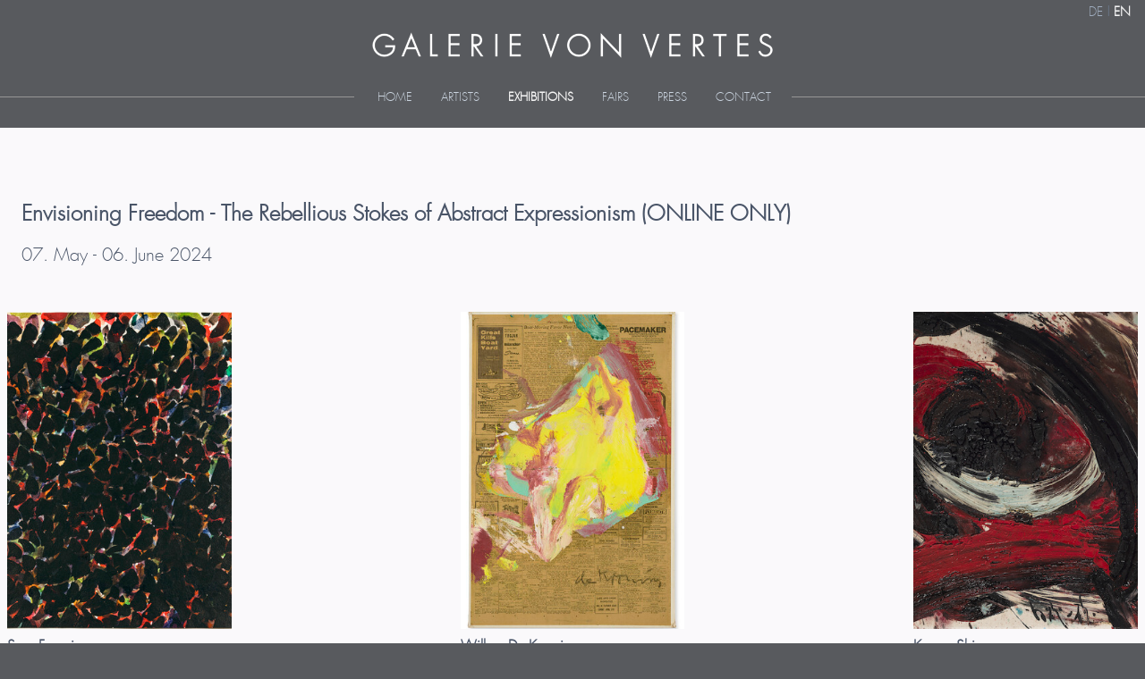

--- FILE ---
content_type: text/html; charset=UTF-8
request_url: https://www.vonvertes.com/en/exhibitions/envisioning-freedom-the-rebellious-stokes-of-abstract-expressionism-2024/works
body_size: 3994
content:
<!DOCTYPE html>
<html lang="en">
<head>
        <!-- Google tag (gtag.js) -->
<script async src="https://www.googletagmanager.com/gtag/js?id=G-VQ54MQB5VJ"></script>
<script>
  window.dataLayer = window.dataLayer || [];
  function gtag(){
    dataLayer.push(arguments);
}
  gtag('js', new Date());

  gtag('config', 'G-VQ54MQB5VJ');
</script>

    <meta charset="UTF-8">
    <link id="linkFavIcon" rel="shortcut icon" type="image/x-icon" href="/assets/favicon.ico">

            <link rel="stylesheet" type="text/css" href="/assets/css/jquery-ui.structure.min.css?v=2.1.9"/>
        <link rel="stylesheet" type="text/css" href="/assets/css/owl.carousel.css?v=2.1.9"/>
    <link rel="stylesheet" type="text/css" href="/assets/css/owl.theme.css?v=2.1.9"/>
    <link rel="stylesheet" type="text/css" href="/assets/css/owl.transitions.css?v=2.1.9"/>
    <link rel="stylesheet" type="text/css" href="/assets/slick/slick.css?v=2.1.9"/>

    <link href="/assets/css/tailwind.min.css?v=2.1.9" rel="stylesheet">
    <link href="/assets/css/tailwind.css?v=2.1.9" rel="stylesheet">

        <meta name=viewport content="width=device-width, initial-scale=1">
    <script src="/assets/js/jQuery.js?v=2.1.9"></script>
    <script src="/assets/js/vuejs.min.js?v=2.1.9"></script>
    <script src="/assets/js/blazy.min.js?v=2.1.9"></script>
    <script src="/assets/js/global.js?v=2.1.9"></script>
    <script src="/assets/js/jquery-ui.min.js?v=2.1.9"></script>
    <script src="/assets/js/owl.carousel.min.js?v=2.1.9"></script>
    <script src="/assets/js/slider.js?v=2.1.9"></script>
    <script src="/assets/js/kunstler.js?v=2.1.9"></script>
    <script src="/assets/js/kontakt.js?v=2.1.9"></script>
    <script type="text/javascript" src="/assets/slick/slick.min.js?v=2.1.9"></script>


    <script src="/assets/js/custom.js"></script>
            <title>Galerie von Vertes</title>
    </head>
<body class="bg-gray-main">
<!-- <script>
    (function (i, s, o, g, r, a, m) {
        i['GoogleAnalyticsObject'] = r;
        i[r] = i[r] || function () {
            (i[r].q = i[r].q || []).push(arguments)
        }, i[r].l = 1 * new Date();
        a = s.createElement(o),
            m = s.getElementsByTagName(o)[0];
        a.async = 1;
        a.src = g;
        m.parentNode.insertBefore(a, m)
    })(window, document, 'script', 'https://www.google-analytics.com/analytics.js', 'ga');

    ga('create', 'UA-93453899-1', 'auto');
    ga('send', 'pageview');

</script> -->
<header class="pb-6">
    <nav class="text-right pr-4 pt-1 text-sm -mb-2 hidden md:block">
        <a class=" text-gray-500" href="/de/exhibitions/envisioning-freedom-the-rebellious-stokes-of-abstract-expressionism-2024/works">DE</a>
        <span class="text-gray-600">|</span> <a class="active text-gray-500"
                                                href="/en/exhibitions/envisioning-freedom-the-rebellious-stokes-of-abstract-expressionism-2024/works">EN</a>
    </nav>
    <div class="container mx-auto px-8 sm:px-0 mt-2 sm:mt-0 p-4">

        <a href="/en"><img alt="vertes-logo.png" src="/assets/images/vertes-logo.png"
                                   class="block mx-auto"/></a>

    </div>
    <div class="md:hidden absolute top-0 left-0 m-5" id="nav-toggle">
        <img alt="resp-menu.png" src="/assets/images/resp-menu.png"/>
    </div>
    <nav class="text-center hidden md:block">
        <ul class="mt-4" id="main-menu">
                        <li class="inline-block px-2">
                <a id="home"
                   class='  uppercase text-gray-400 py-4 px-2'
                   href="/en">Home</a>
                
                            <li class="inline-block px-2">
                <a id="artists"
                   class='  uppercase text-gray-400 py-4 px-2'
                   href="/en/artists">Artists</a>
                
                            <li class="inline-block px-2">
                <a id="austellungen"
                   class='active  hasSubMenu uppercase text-gray-400 py-4 px-2'
                   href="/en/exhibitions/current">Exhibitions</a>
                                    <ul id="submenu" class="a-sub-menu hidden">
                                                    <li class="text-white px-6 py-2">
                                <a href="/en/exhibitions/current">current</a>
                            </li>
                                                    <li class="text-white px-6 py-2">
                                <a href="/en/exhibitions/upcoming">upcoming</a>
                            </li>
                                                    <li class="text-white px-6 py-2">
                                <a href="/en/exhibitions/past">past</a>
                            </li>
                                            </ul>
                
                            <li class="inline-block px-2">
                <a id="fairs"
                   class=' hasSubMenu uppercase text-gray-400 py-4 px-2'
                   href="/en/fairs/upcoming">Fairs</a>
                                    <ul id="submenu" class="f-sub-menu hidden">
                                                    <li class="text-white px-6 py-2">
                                <a href="/en/fairs/upcoming">upcoming</a>
                            </li>
                                                    <li class="text-white px-6 py-2">
                                <a href="/en/fairs/past">past</a>
                            </li>
                                            </ul>
                
                            <li class="inline-block px-2">
                <a id="press"
                   class='  uppercase text-gray-400 py-4 px-2'
                   href="/en/news">Press</a>
                
                            <li class="inline-block px-2">
                <a id="about"
                   class='  uppercase text-gray-400 py-4 px-2'
                   href="/en/gallery/about">Contact</a>
                
                        </ul>
    </nav>


    <div class="nav_resp hidden" id="nav-content">
        <nav class="nav">
            <ul id="navi">
                                    <li class="p-2 border-b border-gray-300">
                        <a class="text-white"
                           href="/en">Home</a>
                                            </li>
                                    <li class="p-2 border-b border-gray-300">
                        <a class="text-white"
                           href="/en/artists">Artists</a>
                                            </li>
                                    <li class="p-2 border-b border-gray-300">
                        <a class="text-white"
                           href="javascript:slideEvents();">Exhibitions</a>
                                                    <ul class="sub-menu-resp" style="display:none">
                                                                    <li class="p-2 border-b border-gray-300">
                                        <a class="text-white" href="/en/exhibitions/current">current</a>
                                    </li>
                                                                    <li class="p-2 border-b border-gray-300">
                                        <a class="text-white" href="/en/exhibitions/upcoming">upcoming</a>
                                    </li>
                                                                    <li class="p-2 border-b border-gray-300">
                                        <a class="text-white" href="/en/exhibitions/past">past</a>
                                    </li>
                                                            </ul>
                                            </li>
                                    <li class="p-2 border-b border-gray-300">
                        <a class="text-white"
                           href="javascript:slideEvents();">Fairs</a>
                                                    <ul class="sub-menu-resp" style="display:none">
                                                                    <li class="p-2 border-b border-gray-300">
                                        <a class="text-white" href="/en/fairs/upcoming">upcoming</a>
                                    </li>
                                                                    <li class="p-2 border-b border-gray-300">
                                        <a class="text-white" href="/en/fairs/past">past</a>
                                    </li>
                                                            </ul>
                                            </li>
                                    <li class="p-2 border-b border-gray-300">
                        <a class="text-white"
                           href="/en/news">Press</a>
                                            </li>
                                    <li class="p-2 border-b border-gray-300">
                        <a class="text-white"
                           href="/en/gallery/about">Contact</a>
                                            </li>
                                <li class="p-2 border-b border-gray-300">
                    <a class="languageresp fl" href="/de/exhibitions/envisioning-freedom-the-rebellious-stokes-of-abstract-expressionism-2024/works">DE</a>
                    <a class="languageresp fr" href="/en/exhibitions/envisioning-freedom-the-rebellious-stokes-of-abstract-expressionism-2024/works">EN</a>
                </li>
            </ul>
        </nav>
    </div>

    <script>
        //Javascript to toggle the menu
        document.getElementById('nav-toggle').onclick = function () {
            document.getElementById("nav-content").classList.toggle("hidden");
        }
    </script>

</header>
<div class='bg-content pt-8 text-gray-700 sm:px-2' style="min-height:55vh">
    <div class="bg"></div>
    <!-- tmpl:exhibition_artworks.tpl -->
<div class="container mx-auto px-2 md:px-0">
    <div class="my-12 px-4">
        <h3 class="font-bold text-2xl">
            Envisioning Freedom - The Rebellious Stokes of Abstract Expressionism (ONLINE ONLY)
        </h3>
        <p class="mt-3 text-xl">
            07. May - 06. June 2024
        </p>


        
            </div>

    <div class="grid md:grid-cols-3 sm:grid-cols-1 row-gap-8 sm:col-gap-8 md:col-gap-16 lg:col-gap-32 xl:col-gap-64 pb-8">
                <a href="/en/artists/sam_francis/works/new-gold-home" class="col-span-1">
            <img alt="Untitled (SF52-015)" class="magnifyImg b-lazy block"
                 onError="this.src='/assets/images/GVV.jpg';"
                 src="/images/wwwartworkThumbCrop/Francis_1952_HIGH-(bdcae0f0-c28a-11ed-b8c3-f773603d2277).jpg"
                 data-src="/images/wwwartworkThumbCrop/Francis_1952_HIGH-(bdcae0f0-c28a-11ed-b8c3-f773603d2277).jpg"/>
            <h3 class="font-bold pt-2">
                Sam Francis
            </h3>
            <h2>
                Untitled (SF52-015)
            </h2>
        </a>
                <a href="/en/artists/willem_de_kooning/works/pacemaker" class="col-span-1">
            <img alt="Pacemaker" class="magnifyImg b-lazy block"
                 onError="this.src='/assets/images/GVV.jpg';"
                 src="/images/wwwartworkThumbCrop/De_Kooning_Pacemaker-(a17850a2-ced5-11ed-ace8-59a444c8689f).jpg"
                 data-src="/images/wwwartworkThumbCrop/De_Kooning_Pacemaker-(a17850a2-ced5-11ed-ace8-59a444c8689f).jpg"/>
            <h3 class="font-bold pt-2">
                Willem De Kooning
            </h3>
            <h2>
                Pacemaker
            </h2>
        </a>
                <a href="/en/artists/kazuo_shiraga/works/untitled_1635" class="col-span-1">
            <img alt="Untitled" class="magnifyImg b-lazy block"
                 onError="this.src='/assets/images/GVV.jpg';"
                 src="/images/wwwartworkThumbCrop/Shiraga_Untitled_1970_High-(cc3ffa0c-34b1-11e7-9e37-4141bb502524).jpg"
                 data-src="/images/wwwartworkThumbCrop/Shiraga_Untitled_1970_High-(cc3ffa0c-34b1-11e7-9e37-4141bb502524).jpg"/>
            <h3 class="font-bold pt-2">
                Kazuo Shiraga
            </h3>
            <h2>
                Untitled
            </h2>
        </a>
                <a href="/en/artists/kazuo_shiraga/works/yusekai" class="col-span-1">
            <img alt="Yúsekai" class="magnifyImg b-lazy block"
                 onError="this.src='/assets/images/GVV.jpg';"
                 src="/images/wwwartworkThumbCrop/Shiraga_Yusekai_High-(ce20f2be-5b2a-11e7-a689-2853e4b2fd34).jpg"
                 data-src="/images/wwwartworkThumbCrop/Shiraga_Yusekai_High-(ce20f2be-5b2a-11e7-a689-2853e4b2fd34).jpg"/>
            <h3 class="font-bold pt-2">
                Kazuo Shiraga
            </h3>
            <h2>
                Yúsekai
            </h2>
        </a>
                <a href="/en/artists/sam_francis/works/untitled_sfp94-66" class="col-span-1">
            <img alt="Untitled (SFP94-66)" class="magnifyImg b-lazy block"
                 onError="this.src='/assets/images/GVV.jpg';"
                 src="/images/wwwartworkThumbCrop/Francis_SFP94-66_High-(8a4dbc1e-8976-11e7-a742-b461899eccd0).jpg"
                 data-src="/images/wwwartworkThumbCrop/Francis_SFP94-66_High-(8a4dbc1e-8976-11e7-a742-b461899eccd0).jpg"/>
            <h3 class="font-bold pt-2">
                Sam Francis
            </h3>
            <h2>
                Untitled (SFP94-66)
            </h2>
        </a>
                <a href="/en/artists/norman_bluhm/works/untitled_1482" class="col-span-1">
            <img alt="Untitled" class="magnifyImg b-lazy block"
                 onError="this.src='/assets/images/GVV.jpg';"
                 src="/images/wwwartworkThumbCrop/Bluhm_Untitled_High-(C26F263-49D1-1005-A0FC-172296960123).jpg"
                 data-src="/images/wwwartworkThumbCrop/Bluhm_Untitled_High-(C26F263-49D1-1005-A0FC-172296960123).jpg"/>
            <h3 class="font-bold pt-2">
                Norman Bluhm
            </h3>
            <h2>
                Untitled
            </h2>
        </a>
            </div>

</div>
</div>
<footer>
    <!-- tmpl:contactWrap.tpl -->
<div class="bg-gray-main text-white text-sm pt-6">
	<div class="container mx-auto">
		<div class="flex flex-wrap" id="contact">
			<div class="w-full mt-6 sm:mt-0 sm:w-1/2 lg:w-1/4 text-center p-2">
				<p>
                <span class="uppercase">
                    GALERIE VON VERTES
                    <br/>
                    Zürich GmbH
                </span>
				</p>
				<p class="mt-3">
                    Bahnhofstrasse 16
					<br/>
                    8001 Zürich &middot; Schweiz
				</p>
				<p class="mt-3">
					<a href="tel:+41442111213">Tel: +41(0)44 / 211 12 13</a>
					<br/>
					Fax: +41(0)44 / 211 12 14
				</p>
				<p class="mt-3"><a href="mailto:info@vonvertes.com" target="_blank">info@vonvertes.com</a></p>
			</div>
			<div class="w-full mt-6 sm:mt-0 sm:w-1/2 lg:w-1/4  text-center p-2">
				<p>
					<span class="uppercase">OPENING HOURS</span>
				</p>
				<p class="mt-3">Exhibitions open by appointment<br />
Office hours from 9am to 5pm</p>
				<div class="h-10 mt-8">
					<a href="https://www.instagram.com/galerievonvertes/" target="_blank"
					   class="w-10 mr-2 inline-block">
						<img alt="Instgram" src="/assets/images/glyph-logo_May2016.png">
					</a>
					<a href="https://www.artsy.net/galerie-von-vertes" target="_blank" class="w-10 inline-block">
						<svg version="1.1" id="Layer_1" xmlns="http://www.w3.org/2000/svg"
							 xmlns:xlink="http://www.w3.org/1999/xlink" x="0px" y="0px"
							 width="36px" height="36px" viewBox="0 0 36 36" style="enable-background:new 0 0 36 36;"
							 xml:space="preserve">
                        <style>
							#Layer_1 path {
								fill: #fff;
							}
						</style>
							<g>
								<path d="M0,32h32V0H0V32z M29,29h-5v-5h-3v5H3V3h26V29z"/>
								<path d="M12.108,6h-2.49L5.01,17.6h2.383l1.246-3.2h4.468l1.226,3.2h2.386L12.108,6z M9.332,12.4l1.532-4.129l1.512,4.129H9.332z"
								/>
							</g>
						</svg>
					</a>
				</div>
			</div>
			<div class="w-full mt-6 sm:mt-0 sm:w-1/2 lg:w-1/4  text-center p-2">
				<p>
					<span class="uppercase">GALERIE VON VERTES</span>
				</p>

				<p class="mt-3">
					Kantonsstrasse 1
					<br/>
					8807 Freienbach &middot; Schweiz
				</p>

				<p class="mt-3"><a href="tel:+41782387607" target="_blank">Tel: +41 (0)78 238 76 07</a> </p>

				<p class="mt-3"><a href="mailto:info@vonvertes.com" target="_blank">info@vonvertes.com</a></p>

			</div>
			<div class="w-full mt-6 sm:mt-0 sm:w-1/2 lg:w-1/4  text-center p-2">
				<p>
					<span class="uppercase">Newsletter | <a class="text-xs"
																 href="/en/newsletter/archive/_toc">archive</a></span>
				</p>


				<form id="nlForm" action="/en/gallery/newsletter" method="GET" class="mt-3">
					<input class="email text-left p-2 w-full text-black text-center" name="email" placeholder="Email"
						   type="email">
					<input type="hidden" name="c[mode]" value="subscribe">
					<div class="empty"></div>
					<a class="send  bg-gray-600 px-4 py-2 mt-6 block" href="javascript:{}"
					   onclick="document.getElementById('nlForm').submit();"><span><img
									alt="send.png" src="/assets/images/send.png"
									class="inline-block mr-2"></span>Send</a>
				</form>
				<div class="notifications">
					<div id="msg-error" style="display: none;">
						<img alt="/assets/images/warningsign.png" src="/assets/images/warningsign.png">
						<h2>Please fill a valid email address!</h2>
					</div>
					<div class="msg-success" style="display: none;">
						<img alt="/assets/images/successsign.png" src="/assets/images/successsign.png">
						<h2>Thank you for your subscribe!</h2>
					</div>
					<div class="msg-info" style="display: none;">
						<img alt="/assets/images/warningsign.png" src="/assets/images/warningsign.png">
						<h2>There seems to be a problem with this form (10)</h2>
					</div>
				</div>


			</div>
		</div>
	</div>
	<div class="line_wrap">
		<div class="footerline middle"></div>
	</div>
</div>    <p class="text-center text-xs text-gray-500 mt-8 mb-4">© 2026 GALERIE VON VERTES | <a
                href="/en/gallery/imprint">Imprint</a> | <a href="/en/gallery/privacy">Privacy</a></p>
</footer>


--- FILE ---
content_type: text/javascript
request_url: https://www.vonvertes.com/assets/js/slider.js?v=2.1.9
body_size: 100
content:
$(window).load(function() {
	let owlCar = $(".owl-carousel").owlCarousel({
		autoplay: false,
	    autoplaySpeed: 5000,
	    loop: true,
	    items: 1,
	    nav: true,
		navText: [
			'<',
			'>'
		],
		dots: false,
	    startPosition: 0,
	    rtl: false,
		lazyLoad: true
	});
});
    

--- FILE ---
content_type: text/javascript
request_url: https://www.vonvertes.com/assets/js/kontakt.js?v=2.1.9
body_size: 50
content:
$(document).ready(function() {
	$('.map').click(function () {
		 $("#map_frame").css("pointer-events", "auto");
   });
   
   $(".map").mouseleave(function() {
   	 	$("#map_frame").css("pointer-events", "none");
   });
   
   $("#map_frame").css("pointer-events", "none");
});
    

--- FILE ---
content_type: text/javascript
request_url: https://www.vonvertes.com/assets/js/custom.js
body_size: 962
content:
/**
 * Created by jenja on 10.02.2017.
 */

function newsletterSubmit() {

    // Maybe show a loading indicator...

    var $form = $('#subsribeForm');

    var $mailField = $form.find('.email');
    $mailField.css('outline', '');
    isFormValid = true;
    if ($.trim($mailField.val()).length == 0 || !isValidEmailAddress($mailField.val())) {
        isFormValid = false;
        $mailField.css('outline', '3px solid #FF3333');
    }

    var $captchaField = $form.find('.captcha');
    $captchaField.css('outline', '');
    if($('#captcha').val().length == 0){
        isFormValid = false;
        $captchaField.css('outline', '3px solid #FF3333');
    }

    if (isFormValid == true) {
        $.ajax({
            type: 'POST',
            url: $form.attr('action'),
            data: $form.serialize(),
            success: function (data) {
                clearMessages();
                var $obj = {};
                $obj.status = "???";
                try {
                    $obj = $.parseJSON(data);

                    if ($obj.status == "success") {
                        $form.trigger('reset');
                        showMessage("success", $obj.msg);
                    } else if ($obj.status == "error") {
                        showMessage("error", $obj.msg);
                        if($obj.captcha) {
                            document.getElementById('captchaImg').src = $obj.captcha;
                        }
                    } else {
                        showMessage('info', ['There seems to be a problem with this form (1)']);
                    }

                } catch (err) {
                    showMessage('info', ['There seems to be a problem with this form (2)']);
                }

            },
            error: function (jqXHR, exception) {
                showMessage("info", ['There seems to be a problem with this form (3)']);
            }
        });
    }
}

function requestInfoSubmit() {

    // Maybe show a loading indicator...

    var $form = $('#subsribeMoreInfoForm');
    $form.find('.artworkIdHidden').val($form.data('artwork-id'));
    var data = $form.serialize();


    var $mailField = $form.find('.email');
    isFormValid = true;
    if ($.trim($mailField.val()).length == 0 || !isValidEmailAddress($mailField.val())) {
        isFormValid = false;
        $mailField.css('outline', '3px solid #FF3333');
    }

    if (isFormValid == true) {


        $.ajax({
            type: 'POST',
            url: $form.attr('action'),
            data: data,
            success: function (data) {
                clearMessages();
                var $obj = {};
                $obj.status = "???";
                try {
                    $obj = $.parseJSON(data);

                    if ($obj.status == "success") {
                        $form.trigger('reset');
                        showMessage("success", $obj.msg);
                    } else if ($obj.status == "error") {
                        showMessage("error", $obj.msg);
                    } else {
                        showMessage('info', ['There seems to be a problem with this form (4)']);
                    }

                } catch (err) {
                    showMessage('info', ['There seems to be a problem with this form (5)']);
                }

            },
            error: function (jqXHR, exception) {
                showMessage("info", ['There seems to be a problem with this form (6)']);
            }
        });
    }

}


function showMessage(type, message) {

    if (type == 'error') {
        $('#msg-error').find('h2').text(message);
        jQuery("#msg-error").fadeIn(500);
        jQuery("#msg-error").delay(1500);
        jQuery("#msg-error").fadeOut(500);
        jQuery(".back-div").fadeIn(500);
        jQuery(".back-div").delay(1500);
        jQuery(".back-div").fadeOut(500);
    } else if (type == 'success') {
        $('#msg-success').find('h2').text(message);
        jQuery(".msg-success").fadeIn(500);
        jQuery(".msg-success").delay(1500);
        jQuery(".msg-success").fadeOut(500);
        jQuery(".back-div").fadeIn(500);
        jQuery(".back-div").delay(1500);
        jQuery(".back-div").fadeOut(500);
    } else {
        $('#msg-info').find('h2').text(message);
        jQuery(".msg-info").fadeIn(500);
        jQuery(".msg-info").delay(1500);
        jQuery(".msg-info").fadeOut(500);
        jQuery(".back-div").fadeIn(500);
        jQuery(".back-div").delay(1500);
        jQuery(".back-div").fadeOut(500);
    }

}

function clearMessages() {
    jQuery("#msg-error").fadeOut(500);
    jQuery(".msg-info").fadeOut(500);
    jQuery(".msg-success").fadeOut(500);
    jQuery(".back-div").fadeOut(500);
}




--- FILE ---
content_type: text/javascript
request_url: https://www.vonvertes.com/assets/js/kunstler.js?v=2.1.9
body_size: 996
content:
$(document).ready(function() {  
	
	jQuery(".gllsect").hover(function() {
			if ($(window).width() >= 881) {
				$(this).find(".glSmallImages").stop(true, true).fadeIn(500);
			}
		}, function () {
			if ($(window).width() >= 881) {
				$(this).find(".glSmallImages").stop(true, true).fadeOut(200);
		}
	});
	
	if($(window).width() > 601) {
	    $('#back-div').click(function () {
	    	jQuery(".fullscreen").fadeOut(500);
	        jQuery("#back-div").fadeOut(500);
	    });
	    
	    $('.fullscreen').click(function () {
	    	jQuery(".fullscreen").fadeOut(500);
	        jQuery("#back-div").fadeOut(500);
	    });
	    
	    $('img.close').click(function () {
	    	jQuery(".fullscreen").fadeOut(500);
	        jQuery("#back-div").fadeOut(500);
	    });
	    
	    $('.magnifier').click(function () {

	    	var $spinner = jQuery('#spinner');
            $spinner.css('display', 'block');

            var $zI = $(this).parent().parent().find(".fullscreen").find(".zoomedImage");

            var tmp = new Image();
            tmp.src = $zI.attr('data-src');
                $zI.attr('src', tmp.src).load(function(){
                var picHeight = tmp.height;

                var bodyHeight = $(window).height();

                // if(picHeight > 825) {
                    jQuery(".fullscreen").css("line-height", bodyHeight + "px");
                    jQuery(".fullscreen").css("top", (bodyHeight-825)/2 + "px");
                // } else {
                //     jQuery(".fullscreen").css("top", (bodyHeight/2)-(picHeight/2)  + "px");
                // }

                $spinner.css('display', 'none');
                jQuery(this).parents(".itemgll").find('.fullscreen').fadeIn(500);
                jQuery("#back-div").fadeIn(500);
			});

	    });
	    
	    jQuery(".imagezoomm").hover(function() {
			$(".magnifier", this).stop(true, true).fadeIn(500);
		}, function() {
			$(".magnifier", this).fadeOut(500);
		});
    }
	
	jQuery('a[href^="#"]').click(function(e) {
		if($(window).width() > 880) {
			if($(".alphabet-vertical").css("position") == "static") {
				jQuery('html,body').animate({ scrollTop: jQuery("." + this.hash.split("#")[1]).offset().top - 180}, 1000);
			} else {
				jQuery('html,body').animate({ scrollTop: jQuery("." + this.hash.split("#")[1]).offset().top - 110}, 1000);
			}
		} else {
			$("#button").removeClass("downbutton");
			$(".alphabet").removeClass("downdiv");
			jQuery('html,body').animate({ scrollTop: jQuery("." + this.hash.split("#")[1]).offset().top - 60}, 1000);
		}
		return false;
		e.preventDefault();
	});
	
	
	$(document).scroll(function() {
		if($(window).width() > 880) {
			var y = $(this).scrollTop();
			if (y > 120) {
				$(".alphabet-vertical").css("position", "fixed");
				$(".alphabet-vertical").css("top", "57px");
				$(".alphabet-vertical").css("width", $(window).width());
				$(".alphabet-vertical").css("box-shadow", " 0px 3px 10px -2px #ccc");
				$(".alphabet-vertical").css("padding-top", "0");
			} else {
				$(".alphabet-vertical").css("position", "static");
				$(".alphabet-vertical").css("box-shadow", "none");
				$(".alphabet-vertical").css("top", "0");
				$(".alphabet-vertical").css("width", $(window).width());
				$(".alphabet-vertical").css("padding-top", "43px");
			}
		} 
	});
	
	$("#button").click(function() {
		$(".alphabet").toggleClass("downdiv");
		$(this).toggleClass("downbutton");
		jQuery("span.arrow").toggleClass("rotate");
	});
	
	
	$(window).resize(function() {
		if($(window).width() > 880) {
			var y = $(this).scrollTop();
			if (y > 120) {
				$(".alphabet-vertical").css("position", "fixed");
				$(".alphabet-vertical").css("top", "57px");
				$(".alphabet-vertical").css("width", $(window).width());
				$(".alphabet-vertical").css("box-shadow", "1px 1px 10px 0px #ccc");
				$(".alphabet-vertical").css("padding-top", "0");
			} else {
				$(".alphabet-vertical").css("position", "static");
				$(".alphabet-vertical").css("box-shadow", "none");
				$(".alphabet-vertical").css("top", "0");
				$(".alphabet-vertical").css("width", $(window).width());
				$(".alphabet-vertical").css("padding-top", "43px");
			}
		} 
		if($(window).width() > 880) {
			$(".alphabet-vertical").css("width", $(window).width());
		} 
	});
});	